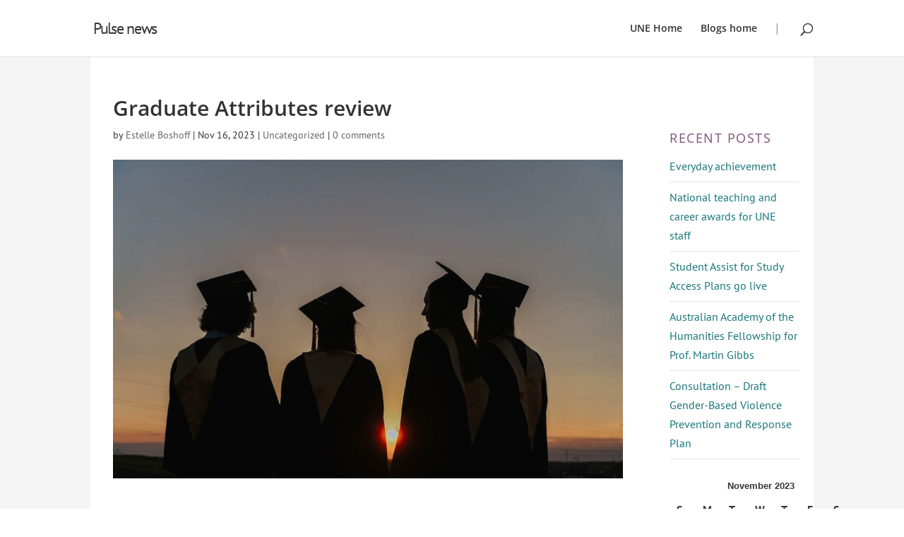

--- FILE ---
content_type: text/html; charset=UTF-8
request_url: https://blog.une.edu.au/pulsenews/wp-admin/admin-ajax.php
body_size: 764
content:
<p><label for="securitycode">Anti-spam<span style="color:#FF0000;">*</span></label><br /><input type="text" placeholder="Anti-spam word" name="securitycode" id="securitycode" size="30" aria-describedby="secure_info" required/><br/><small id="secure_info">To prove you are a person (not a spam script), type the words from the following picture or audio file.</small><div style="padding: 0px 5px;"><img id="secureimg" src="https://blog.une.edu.au/pulsenews/wp-content/mu-plugins/lean-captcha/lc_ep.php?action=lean_captcha_image&#038;secret=8fo%2BArkVw1YJgRy%2FnQ6GVvC%2FKGo0TA4ZvtvQlSFBZASeq0ETCXhfxA8npF3Hszn6mRKdqHwn%2BYX7nEe8Ye4IRg%3D%3D&#038;key=lc_4Ur4pFR2g18kX60JVqYqJg%3D%3D" alt="" style="display:block; float: left; border:1px solid black; vertical-align:top; height:50; width:220;" width="220" height="50" /><div style="width: 20px; display:block; float: left;"><a role="button" class="lc_action lc_audio" id="lc_audio_action" href="https://blog.une.edu.au/pulsenews/wp-content/mu-plugins/lean-captcha/lc_ep.php?action=lean_captcha_audio&#038;secret=8fo%2BArkVw1YJgRy%2FnQ6GVvC%2FKGo0TA4ZvtvQlSFBZASeq0ETCXhfxA8npF3Hszn6mRKdqHwn%2BYX7nEe8Ye4IRg%3D%3D&#038;key=lc_4Ur4pFR2g18kX60JVqYqJg%3D%3D" onclick="lean_captcha_audio_focus()" target="_blank" style="display: block; margin: 5px; vertical-align: bottom; height:16px; width:16px;"><img src="https://blog.une.edu.au/pulsenews/wp-content/mu-plugins/lean-captcha/img/audio_volume_high.png" alt="" /><span class="lean-captcha-sr-only">Listen to the Anti-spam word</span></a><a role="button" class="lc_action" id="lc_reload_action" href="#secureimg" onclick="lean_captcha_refresh_alert()" style="display: block; margin: 5px; vertical-align: bottom; height:16px;width:16px;" ><img src="https://blog.une.edu.au/pulsenews/wp-content/mu-plugins/lean-captcha/img/refresh.png" alt="" /><span class="lean-captcha-sr-only">Load new</span></a></div><span aria-hidden="true" class="lean-captcha-refresh-notification lean-captcha-sr-only">Captcha refreshed.</span><div aria-hidden="true" style="clear: both;"></div></div><input type="hidden" id="lc_secret" name="secret" value="8fo+ArkVw1YJgRy/nQ6GVvC/KGo0TA4ZvtvQlSFBZASeq0ETCXhfxA8npF3Hszn6mRKdqHwn+YX7nEe8Ye4IRg==" /><input type="hidden" id="lc_key" name="key" value="lc_4Ur4pFR2g18kX60JVqYqJg==" /></p>

--- FILE ---
content_type: text/css
request_url: https://blog.une.edu.au/pulsenews/wp-content/plugins/all-in-one-video-pack/css/kaltura.css?ver=2.9.1
body_size: 4405
content:
.entry-content .kaltura-player-wrapper embed,
.entry-content .kaltura-player-wrapper iframe,
.entry-content .kaltura-player-wrapper object,
.entry-content .kaltura-player-wrapper video {
  margin: 0;
}
.kaltura-powered-by {
  font-family: 'Lucida Grande', Verdana, Arial, Sans-Serif;
  font-size: 9px;
  text-align: right;
  overflow: hidden;
  line-height: 11px;
}
.kaltura-powered-by div {
  padding: 2px 0px;
}
.kaltura-powered-by div a {
  text-decoration: none;
}
.kaltura-player-box {
  background-color: #2d2d2d;
}
.kaltura-player-box* {
  box-sizing: border-box;
}
.kaltura-player-box .kaltura-player-container {
  width: 100%;
  float: left;
  position: relative;
}
.kaltura-player-box .kaltura-player-container .kaltura-player-iframe-container {
  position: absolute;
  top: 0;
  left: 0;
  right: 0;
  bottom: 0;
}
.kaltura-player-box .kaltura-playlist-container {
  width: 100%;
  display: inline-block;
  position: relative;
  box-sizing: border-box;
}
.kaltura-player-box .kaltura-playlist-container .kaltura-playlist-holder {
  position: absolute;
  top: 0;
  left: 0;
  right: 0;
  bottom: 0;
}
.onpagePlaylistInterface {
  font: normal 13px "Myriad Web Pro Regular", Helvetica, Arial, sans-serif !important;
  background-color: #2d2d2d !important;
  color: #ffffff !important;
  overflow: hidden !important;
  padding: 0px !important;
  width: 100%;
  height: 100% !important;
  text-align: left !important;
}
.playlistAPI .k-chapters-container {
  font: normal 13px "Myriad Web Pro Regular", Helvetica, Arial, sans-serif !important;
  position: relative;
  display: block;
}
.playlistAPI .k-chapters-container ul {
  margin: 0 0 0 0;
  height: auto;
  padding: 0px;
}
.playlistAPI .k-chapters-container .k-title-container {
  font-size: 1.1em;
  margin-left: 100px;
  display: block;
  padding-right: 30px;
  font-weight: normal;
  color: #aaaaaa;
}
.playlistAPI .k-chapters-container .k-title-container .k-title {
  display: block;
  overflow: hidden;
  white-space: nowrap;
  text-overflow: ellipsis;
  padding-top: 1px;
  padding-bottom: 2px;
  line-height: 16px;
}
.playlistAPI .k-chapters-container .chapterDivider {
  width: 100%;
  height: 1px;
  background: #aaa;
  position: absolute;
  top: 0px;
  left: 0px;
}
.playlistAPI .k-chapters-container .chapterBox {
  background: #2d2d2d;
  cursor: pointer;
  position: relative;
  list-style-type: none;
  float: left;
  height: 70px;
  overflow: hidden;
  width: 100%;
  -webkit-transition: all 0.3s ease-in-out;
  -moz-transition: all 0.3s ease-in-out;
  -ms-transition: all 0.3s ease-in-out;
  -o-transition: all 0.3s ease-in-out;
  transition: all 0.3s ease-in-out;
}
.playlistAPI .k-chapters-container .chapterBox .k-thumb {
  float: left;
  margin-right: 8px;
  margin-top: 3px;
  overflow: hidden;
}
.playlistAPI .k-chapters-container .chapterBox:hover {
  background: #383838;
}
.playlistAPI .k-chapters-container .chapterBox:hover .k-title-container {
  -webkit-transition: all 0.3s ease-in-out;
  -moz-transition: all 0.3s ease-in-out;
  -ms-transition: all 0.3s ease-in-out;
  -o-transition: all 0.3s ease-in-out;
  transition: all 0.3s ease-in-out;
  color: #ffffff;
}
.playlistAPI .k-chapters-container .chapterBox:hover .k-description {
  -webkit-transition: all 0.3s ease-in-out;
  -moz-transition: all 0.3s ease-in-out;
  -ms-transition: all 0.3s ease-in-out;
  -o-transition: all 0.3s ease-in-out;
  transition: all 0.3s ease-in-out;
  color: #bbbbbb;
}
.playlistAPI .k-chapters-container .chapterBoxInner {
  padding: 8px;
}
.playlistAPI .k-chapters-container .chapterBox.active {
  background: #383838;
}
.playlistAPI .k-chapters-container .chapterBox.active .k-title-container {
  color: #ffffff;
}
.playlistAPI .k-chapters-container .chapterBox.active .k-description {
  color: #bbbbbb;
}
.playlistAPI .k-chapters-container .chapterBox.disabled {
  opacity: 0.2;
  cursor: auto;
  -ms-filter: "progid:DXImageTransform.Microsoft.Alpha(Opacity=20)";
}
.playlistAPI .k-chapters-container .chapterBox.disabled .k-title-container {
  color: #aaaaaa;
}
.playlistAPI .k-chapters-container .chapterBox.disabled .k-description {
  color: #888888;
}
.playlistAPI .k-chapters-container .chapterBox.disabled:hover {
  background: #2d2d2d;
}
.playlistAPI .k-chapters-container .chapterBox.disabled.active:hover {
  background: #444444;
}
.playlistAPI .k-chapters-container .k-duration.disabled {
  -ms-filter: "progid:DXImageTransform.Microsoft.Alpha(Opacity=20)";
}
.playlistAPI .k-chapters-container .chapterDivider.disabled {
  -ms-filter: "progid:DXImageTransform.Microsoft.Alpha(Opacity=20)";
}
.playlistAPI .k-chapters-container .chapterNumber {
  float: left;
}
.playlistAPI .k-chapters-container .k-description-container {
  height: 26px;
  position: absolute;
  padding-left: 100px;
  padding-top: 5px;
  overflow: hidden;
  word-wrap: break-word;
  line-height: 13px;
}
.playlistAPI .k-chapters-container .k-description {
  display: block;
  color: #888888;
  font-size: 0.9em;
}
.playlistAPI .k-chapters-container .k-duration {
  float: right;
  position: absolute;
  right: 8px;
  top: 4px;
  font-size: 0.8em;
  color: #888888;
}
.playlistAPI .k-chapters-container .k-duration span {
  font-size: 10px;
  line-height: 20px;
}
.playlistAPI .k-chapters-container .k-scroll {
  display: block;
  cursor: pointer;
  width: 20px;
  height: 100%;
  opacity: .7;
  -ms-filter: "progid:DXImageTransform.Microsoft.Alpha(Opacity=70)";
  text-decoration: none;
  position: absolute;
  z-index: 3;
}
.playlistAPI .k-chapters-container .k-next {
  background: no-repeat url([data-uri]);
  background-position: center;
}
.playlistAPI .k-chapters-container .k-next:hover {
  background-color: #8F8F8F;
}
.playlistAPI .k-chapters-container .k-next.disabled {
  visibility: hidden;
}
.playlistAPI .k-chapters-container .k-next.fixed.disabled {
  visibility: visible;
  cursor: auto;
  opacity: 0.4;
  -ms-filter: "progid:DXImageTransform.Microsoft.Alpha(Opacity=40)";
}
.playlistAPI .k-chapters-container .k-next.fixed {
  background-color: #8F8F8F;
}
.playlistAPI .k-chapters-container .k-prev {
  background: no-repeat url([data-uri]);
  background-position: center;
}
.playlistAPI .k-chapters-container .k-prev:hover {
  background-color: #8F8F8F;
}
.playlistAPI .k-chapters-container .k-prev.disabled {
  visibility: hidden;
}
.playlistAPI .k-chapters-container .k-prev.fixed.disabled {
  visibility: visible;
  cursor: auto;
  opacity: 0.4;
  -ms-filter: "progid:DXImageTransform.Microsoft.Alpha(Opacity=40)";
}
.playlistAPI .k-chapters-container .k-prev.fixed {
  background-color: #8F8F8F;
}
.playlistAPI .k-chapters-container .k-start-time span {
  color: #7198CA;
  font-size: 13px;
  line-height: 15px;
  margin-right: 4px;
}
.playlistAPI .k-chapters-container.horizontal {
  padding-top: 5px;
}
.playlistAPI .medialistContainer.k-chapters-container.k-horizontal {
  background: #2d2d2d;
  overflow-x: hidden;
  overflow-y: hidden;
  white-space: normal;
}
.playlistAPI .k-chapters-container.k-horizontal .chapterBox {
  position: relative;
  line-height: 13px;
  display: inline;
  border-right: 1px solid #434343;
}
.playlistAPI .k-chapters-container.k-horizontal .k-scroll.k-next {
  right: 0px;
  top: 0px;
}
.playlistAPI .k-chapters-container.k-horizontal .k-scroll.k-right {
  left: 0px;
  top: 0px;
}
.playlistAPI .k-chapters-container.k-horizontal .chapterDivider {
  width: 1px;
  background: #aaa;
  position: absolute;
  top: 0px;
  right: 0px;
  height: 100%;
}
.playlistAPI .clearfix {
  clear: both;
}
.playlistAPI .icon-time {
  margin: 3px 4px;
  width: 14px;
  height: 14px;
  float: left;
  background-position: 0px 0px;
  background-image: url([data-uri]);
}
.playlistAPI .k-chapters-container.k-vertical .chapterDivider {
  height: 1px;
  background: #aaa;
  position: absolute;
  top: 0px;
  left: 0px;
  right: 0px;
  width: auto;
}
.playlistAPI .k-chapters-container.k-vertical .chapterBox {
  width: 100%;
  border-bottom: 1px solid #434343;
}
.playlistAPI .k-chapters-container.k-vertical .chapterBox .k-thumb {
  margin-right: 7px;
  margin-bottom: 7px;
}
.playlistAPI .k-chapters-container.k-vertical .k-scroll {
  float: none;
  width: 100%;
  height: 20px;
  position: absolute;
}
.playlistAPI .k-chapters-container.k-vertical .k-carousel {
  float: none;
}
.playlistAPI .k-chapters-container.k-vertical .k-next {
  background-image: url('[data-uri]');
  background-position: center;
  bottom: 0px;
}
.playlistAPI .k-chapters-container.k-vertical .k-prev {
  background-image: url('[data-uri]');
  background-position: center;
  top: 0px;
}
.playlistAPI .medialistContainer {
  text-align: left;
  overflow: hidden;
  width: 100%;
  height: 100%;
  background-color: #2d2d2d;
  font: normal 13px "Myriad Web Pro Regular", Helvetica, Arial, sans-serif !important;
  z-index: 10000000;
}
.playlistAPI .medialistContainer:first-letter {
  text-transform: capitalize;
}
.playlistAPI .playlistItem {
  cursor: pointer;
  color: #aaaaaa;
  height: 40px;
  overflow: hidden;
  white-space: nowrap;
  text-overflow: ellipsis;
}
.playlistAPI .playlistItem:first-letter {
  text-transform: capitalize;
}
.playlistAPI .playlistItem:hover {
  color: #ffffff;
}
.playlistAPI .playlistTitle {
  font-size: 1.1em;
  display: block;
  color: #ffffff;
  padding-left: 12px !important;
  padding-top: 12px;
  overflow: hidden;
  white-space: nowrap;
  text-overflow: ellipsis;
}
.playlistAPI .k-playlistTitle {
  font-size: 1.1em;
  font-weight: normal;
  padding-left: 36px;
}
.playlistAPI .playlistItem.k-horizontal {
  float: left;
  padding-top: 10px;
}
.playlistAPI .k-playlistDescription {
  font-size: 1em;
  padding-left: 12px;
}
.playlistAPI .playlistDescription {
  font-size: 1em;
  display: block;
  color: #888888;
  padding-left: 12px;
  padding-top: 4px;
}
.playlistAPI .k-vertical.k-medialist-header {
  background-color: #161616;
  border-bottom: 1px solid #434343;
  height: 60px;
}
.playlistAPI .k-horizontal.k-medialist-header {
  background-color: #161616;
  border-bottom: 1px solid #434343;
}
.playlistAPI .dropDownIcon {
  width: 16px;
  height: 16px;
  margin-top: 12px;
  float: left;
  margin-left: 10px;
  display: none;
  background-image: url([data-uri]);
  cursor: pointer;
  opacity: 0.6;
  -ms-filter: "progid:DXImageTransform.Microsoft.Alpha(Opacity=60)";
}
.playlistAPI .dropDownIcon:hover {
  opacity: 1;
  -ms-filter: "progid:DXImageTransform.Microsoft.Alpha(Opacity=100)";
}
.playlistAPI .k-horizontal .dropDownIcon {
  margin-top: 13px;
}
.playlistAPI .playlistSelector {
  position: absolute;
  width: 100%;
  height: 0px;
  z-index: 1000;
  background-color: #161616;
  overflow: hidden;
  display: none;
  -webkit-transition: height 0.3s ease-in;
  -moz-transition: height 0.3s ease-in;
  -o-transition: height 0.3s ease-in;
  -ms-transition: height 0.3s ease-in;
  transition: height 0.3s ease-in;
}
.playlistAPI .playlistSelector p {
  font-size: 14px;
  color: #888888;
  padding-left: 8px;
}
.playlistAPI .thumbnailHolder {
  overflow: hidden;
  position: absolute;
  display: block;
  width: 86px;
  height: 48px;
  margin-top: 3px;
  margin-left: 3px;
  border: 0px solid #2ec7e1;
}
.playlistAPI .chapterBox.active .thumbnailHolder {
  border: 2px solid #2ec7e1;
  margin-top: 1px;
  margin-left: 1px;
}
.playlistAPI .playlistControls {
  position: relative;
  width: 40px;
  float: right;
  right: 8px;
}
.playlistAPI .playlistControls.k-vertical {
  position: relative;
  width: 40px;
  float: right;
  right: 8px;
  top: 36px;
}
.playlistAPI .playlistControls.k-horizontal {
  top: 13px;
}
.playlistAPI .playlistBtn {
  opacity: 0.6;
  -ms-filter: "progid:DXImageTransform.Microsoft.Alpha(Opacity=60)";
  cursor: pointer;
}
.playlistAPI .playlistBtn:hover {
  opacity: 1;
  -ms-filter: "progid:DXImageTransform.Microsoft.Alpha(Opacity=100)";
}
.playlistAPI .playlistBtn.disabled {
  opacity: 0.2;
  -ms-filter: "progid:DXImageTransform.Microsoft.Alpha(Opacity=20)";
  cursor: auto;
}
.playlistAPI .playlistBtn.disabled:hover {
  opacity: 0.2;
  -ms-filter: "progid:DXImageTransform.Microsoft.Alpha(Opacity=20)";
}
.playlistAPI .prevBtn {
  width: 16px;
  height: 16px;
  float: left;
  background-image: url([data-uri]);
}
.playlistAPI .nextBtn {
  width: 16px;
  height: 16px;
  float: right;
  margin-left: 8px;
  background-image: url([data-uri]);
}
.playlistAPI .multiplePlaylists {
  padding-left: 36px;
}
.playlistAPI .horizontalHeader {
  display: inline;
  margin-top: 8px;
}
.playlistAPI .horizontalHeaderLables {
  padding-top: 13px;
}
.playlistAPI .nano > .nano-pane {
  background: #888;
}
.playlistAPI .nano > .nano-pane:hover {
  cursor: pointer;
}
.playlistAPI .nano > .nano-pane > .nano-slider {
  background: #111;
}


--- FILE ---
content_type: text/css
request_url: https://blog.une.edu.au/pulsenews/wp-content/plugins/wpmu-dev-sort-lists/wpmu-dev-sort-lists-files/css/public.css?ver=3
body_size: 402
content:
.az-sort {
	visibility: hidden;
}
.az-sort-index, .az-sort-type-none .az-sort-list {
	list-style: none !important;
	margin-left: 0 !important;
	margin-right: 0 !important;
	padding-left: 0 !important;
	padding-right: 0 !important;
}
.az-sort-index li {
    display: inline-block !important;
    margin: 0 0.4em;
}

button.az-sort-filter {
	text-transform: uppercase;
    border: none;
    background: transparent;
    text-decoration: underline;
}

button.az-sort-filter:hover{
    text-decoration: none;
}

.az-sort-index li.az-sort-search-holder {
	margin-left: 0.8em;
}
.az-sort-header {
	text-transform: uppercase;
	font-weight: bold;
}
.az-sort-list {
	-moz-column-gap: 0.4em;
	-webkit-column-gap: 0.4em;
	column-gap: 0.4em;
}
.az-sort-columns-2 .az-sort-list {
	-moz-column-count: 2;
	-webkit-column-count: 2;
	column-count: 2;
}
.az-sort-columns-3 .az-sort-list {
	-moz-column-count: 3;
	-webkit-column-count: 3;
	column-count: 3;
}
.az-sort-columns-4 .az-sort-list {
	-moz-column-count: 4;
	-webkit-column-count: 4;
	column-count: 4;
}

.az-sort-hidden {
	display: none;
}
.az-sort-screen-reader-text {
	border: 0;
	clip: rect(1px, 1px, 1px, 1px);
	-webkit-clip-path: inset(50%);
	clip-path: inset(50%);
	height: 1px;
	margin: -1px;
	overflow: hidden;
	padding: 0;
	position: absolute;
	width: 1px;
	word-wrap: normal !important;
}

--- FILE ---
content_type: text/css
request_url: https://blog.une.edu.au/pulsenews/wp-content/themes/une-divi/style.css?ver=2
body_size: 1042
content:
/*
 Theme Name:   UNE Divi
 Theme URI:    http://www.campuspress.com
 Description:  UNE Divi child theme
 Author:       CampusPress
 Template:     divi
 Version:      1.1
*/

/*---------[Slider]---------------*/
h1#logo {
    padding-bottom: 0px;
}

/*---------[Slider]---------------*/
.et_pb_slider_with_text_overlay .et_pb_text_overlay_wrapper {
    padding: 5px;
}
@media all and (min-width: 768px) {
    .et-pb-arrow-next {
        opacity: 1;
        right: 22px;
    }
    .et-pb-arrow-prev{
        opacity: 1;
        left: 22px;
    }
}

@media all and (max-width: 767px) {
    .et-pb-arrow-next {
        opacity: 1;
        right: 0;	
    }
    .et-pb-arrow-prev{
        opacity: 1;
        left: 0;
    }
} 

/*---------[Footer]---------------*/
#footer-widgets .footer-widget li {
	padding-left:0;
}
#main-footer .footer-widget h4 {
    text-transform: uppercase;
	font-family: 'Open Sans', sans-serif;
	letter-spacing: 1.5px;
}
#footer-widgets{
	font-family: 'Open Sans', sans-serif;
}
#footer-widgets .footer-widget li {
    padding-left: 0;
    padding: 8px 0px;
    list-style: none;
    margin-bottom: 0px;
    border-bottom: 1px solid #444;
}
#footer-widgets .footer-widget a, #footer-widgets .footer-widget li a, #footer-widgets .footer-widget li a:hover {
	 font-family: Open Sans, sans-serif;
}

#footer-widgets .footer-widget a:hover {
	color:#16747b!important;
}

/*---------[Posts page]---------------*/
@media all and (max-width: 767px) {

}
#main-content .container {
    padding-top: 2px;
	background-color: #fff;
}
.et_pb_post h1.entry-title, et_pb_post .entry-title a, .et_pb_post h2 a {
	color:#7d5177;
	font-family: Open Sans, sans-serif;
	font-weight: 600;
}
#left-area article {
    margin-left: 2em;
}
.et_pb_post .entry-featured-image-url {
    margin-left: -2em;
}
@media (min-width: 981px){
    #main-content {
        background-color: #f5f5f5;
    }
    .et_right_sidebar #sidebar {
        padding-right: 20px;
        padding-top: 3em;
        padding-left: 10px;

    }
    #main-content .container:before {
        position: absolute;
        top: 0;
        width: 0px;
        height: 100%;
        content: "";
    }
}
.et_pb_post:after {
	border-bottom: 1px solid #DDDDDD;
    padding-bottom: 50px;
    margin-bottom: 50px;
}

/*---------[Sidebar Widgets]---------------*/
h4.widgettitle {
	font-family: 'Open Sans', sans-serif;
    font-size: 18px;
    font-weight: 400;
    color: #7d5077 !important;
    line-height: 18px;
    text-transform: uppercase;
    letter-spacing: 1.5px;
}

.et_pb_widget ul li {
    padding-left: 0;
    padding: 8px 0px;
    list-style: none;
    margin-bottom: 0px;
    border-bottom: 1px solid #e6e6e6;
}
nav#top-menu-nav:after {
	content: '|';
    color: #a0a0a0;
    position: relative;
    top: 6px;
    margin-right: 7px;
    margin-left: 24px;
}

.et_pb_widget a {
    color: #16757b;
}

/* Read more blog button */
.more-link {
    background-color: #dfdfdf;
    display: inline-block !important;
    padding: 8px 12px;
    margin-top: 15px;
    text-transform: uppercase;
}

.more-link:hover {
    background-color: #7d5077;
}

.pagination a {
    background-color: #dfdfdf;
    padding: 8px 12px;
    margin-top: 15px;
	margin-left: 15px;
    text-transform: uppercase;
}
.pagination a:hover {
    background-color: #7d5077;
}

--- FILE ---
content_type: application/x-javascript
request_url: https://blog.une.edu.au/pulsenews/wp-content/plugins/wpmu-dev-sort-lists/wpmu-dev-sort-lists-files/js/public.js?ver=11
body_size: 1916
content:
(function($) {
	$.extend($.expr[':'], { 'containsi': function(elem, i, match, array) {
		return (elem.textContent || elem.innerText || '').toLowerCase().indexOf((match[3] || "").toLowerCase()) >= 0;
	}});

	$(document).ready(function() {
		var lists = $('.az-sort');
		lists.each(function( index ) {
			var list = $( this );
			var letters_ready = [];
			var show_index = (list.attr('data-show-index') === 'true');
			var show_header = (list.attr('data-show-headers') === 'true');
			var type = list.attr('data-type');
			var columns = list.attr('data-az-columns');
			if(!columns) 
				columns = list.attr('data-columns');

			var $list_items = list.find('li');
			$list_items.each(function(index, item){
				$(item).find('a').removeAttr('target');
			});

			var list_items = $list_items.get();
			list_items.sort(function(a, b) {
				var a_text = $(a).text().replace(/(\&shy;|­|&#173;)/gi, "").toLowerCase();
				var b_text = $(b).text().replace(/(\&shy;|­|&#173;)/gi, "").toLowerCase();

				var compare_results = a_text.localeCompare(b_text);

				return compare_results;
			});

			if(type == 'none') {
				var list_type = 'ul';
			}
			else {
				var list_type = type;
			}
			
			var holder;
			list.replaceWith(function() {
				var css_class = $(this).attr('class');
				if(type == 'none') {
					css_class = css_class+' az-sort-type-none';
				}
				if(columns > 1)
					css_class = css_class+' az-sort-columns-'+columns;

				holder = $('<div/>', {
					class: css_class
				});
				return holder;
			});

			if(show_index) {
				var letters_holder = $('<ul class="az-sort-index"><li>Filter: </li><li><button type="button" class="az-sort-filter" data-az-sort-target="az">A-Z</button></li></ul>');
				holder.append(letters_holder);
			}
			
			//used to store current list that is being used to add elements
			var current_list;

			$.each(list_items, function(index, list_item) { 
				var letter = $(list_item).text().replace(/(\&shy;|­|&#173;)/gi, "").charAt(0);
				if($.isNumeric(letter)) {
					letter = 'int';
				}
				else {
					letter = letter.toLowerCase();
				}
				if($.inArray(letter, letters_ready) == -1) {
					letters_ready.push(letter);
					
					if(letter != 'int') {
						var letter_name = letter;
					} else {
						var letter_name = '0-9';
					}
					if(show_index) {
						letters_holder.append('<li><button type="button" href="#" class="az-sort-filter" data-az-sort-target="'+letter+'">'+letter_name+'</button></li>');
					}

					var list_header_holder = $('<div class="az-sort-header-list az-sort-header-list-'+letter+'"></div>').appendTo(holder);

					//lets show huge letter first
					if(show_header) {
						$('<h2 class="az-sort-header az-sort-header-'+letter+'">'+letter_name+'</h2>').appendTo(list_header_holder);
					}

					//this list will be used until next letter comes up
					current_list = $('<'+list_type+' class="az-sort-list az-sort-list-'+letter+'"></'+list_type+'>').appendTo(list_header_holder);
				}
				if(current_list)
					current_list.append(list_item);
			});
			
			if(show_index) {
				var search_holder = $('<li class="az-sort-search-holder"><label class="az-sort-screen-reader-text" for="az-sort-search-input">Type here to search...<br /></label><input id="az-sort-search-input" class="az-sort-search-input" type="search" placeholder="Type here to search"/></li>');
				letters_holder.append(search_holder);
			}
			holder.prepend($('<p class="screen-reader-text" role="status"></p>'));
			holder.css('visibility', 'visible');
		});

		var prevTimeoutHandle = null;

		$('.az-sort-filter').click(function(event){
			event.preventDefault();

			if(prevTimeoutHandle) {
				clearTimeout(prevTimeoutHandle);
			}
			// Notify users with screen-readers about changes made on the screen
			prevTimeoutHandle = setTimeout(function() {
				notifyUser(holder);
			}, 1000);

			var letter_link = $(this);
			var target = letter_link.attr('data-az-sort-target');
			var holder = letter_link.parents('.az-sort');
			
			holder.find('.az-sort-filter').removeClass('az-sort-list-current').removeAttr('aria-current');
			letter_link.addClass('az-sort-list-current').attr('aria-current', true);

			//reset search stuff
			$(".az-sort-search-input").val('');
			holder.find('.az-sort-hidden').removeClass('az-sort-hidden');

			if(target != 'az') {
				holder.find('.az-sort-list:not(.az-sort-list-'+target+'), .az-sort-header:not(.az-sort-header-'+target+')').addClass('az-sort-hidden');
				holder.find('.az-sort-list-'+target+', .az-sort-header-'+target).removeClass('az-sort-hidden');;
			} else {
				holder.find('.az-sort-list, .az-sort-header').removeClass('az-sort-hidden');
			}
		});
		$(".az-sort-search-input").on('keyup', function(e){
			var holder = $(this).parents('.az-sort');

			if(prevTimeoutHandle) {
				clearTimeout(prevTimeoutHandle);
			}
			// Notify users with screen-readers about changes made on the screen
			prevTimeoutHandle = setTimeout(function() {
				notifyUser(holder);
			}, 1000);

			holder.find('.az-sort-hidden').removeClass('az-sort-hidden');

			var list_items = holder.find('.az-sort-list');
			list_items.find('li').addClass('az-sort-hidden');
			list_items.find('li:containsi(' + $(this).val() + ')').removeClass('az-sort-hidden');

			holder.find('.az-sort-header-list').each(function(index) {
				var has_results = $(this).find('.az-sort-list li:not(.az-sort-hidden)').length;

				if(!has_results)
					$(this).addClass('az-sort-hidden');
				else
					$(this).removeClass('az-sort-hidden');
			});
		});
	});

	function notifyUser($listHolder) {
		var hasResults = $listHolder.find('.az-sort-list li:not(.az-sort-hidden)').length;
		var $statusElement = $listHolder.find('[role="status"]');
		var statusText;
		var prevText = $statusElement.text();

		if ( hasResults ) {
			statusText = 'directory updated';
		} else {
			statusText = 'no results';
		}
		if ( ! prevText.endsWith( '.' ) ) {
			statusText += '.';
		}
		$statusElement.text( statusText );
	}
})(jQuery);